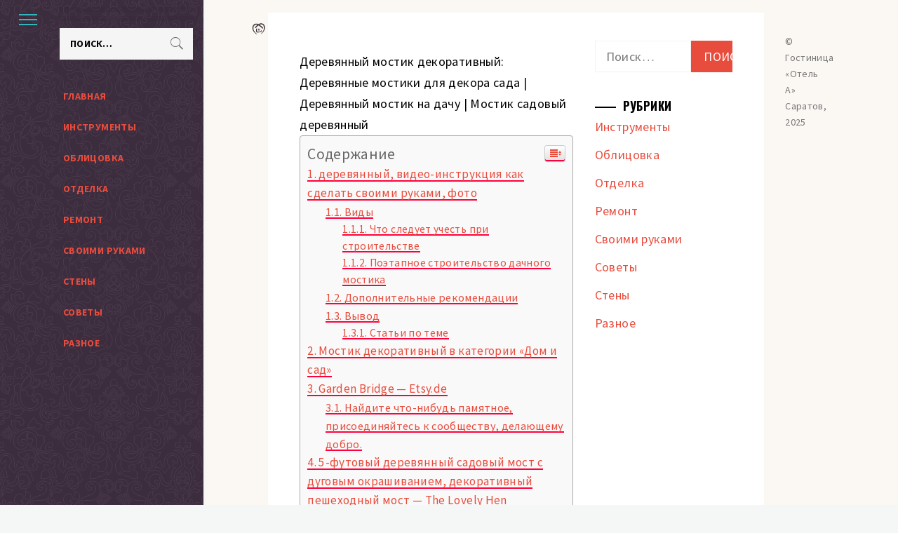

--- FILE ---
content_type: text/html; charset=utf-8
request_url: https://www.google.com/recaptcha/api2/aframe
body_size: 266
content:
<!DOCTYPE HTML><html><head><meta http-equiv="content-type" content="text/html; charset=UTF-8"></head><body><script nonce="F8H3DEEzTdYw4_3rS4VOHA">/** Anti-fraud and anti-abuse applications only. See google.com/recaptcha */ try{var clients={'sodar':'https://pagead2.googlesyndication.com/pagead/sodar?'};window.addEventListener("message",function(a){try{if(a.source===window.parent){var b=JSON.parse(a.data);var c=clients[b['id']];if(c){var d=document.createElement('img');d.src=c+b['params']+'&rc='+(localStorage.getItem("rc::a")?sessionStorage.getItem("rc::b"):"");window.document.body.appendChild(d);sessionStorage.setItem("rc::e",parseInt(sessionStorage.getItem("rc::e")||0)+1);localStorage.setItem("rc::h",'1766217623009');}}}catch(b){}});window.parent.postMessage("_grecaptcha_ready", "*");}catch(b){}</script></body></html>